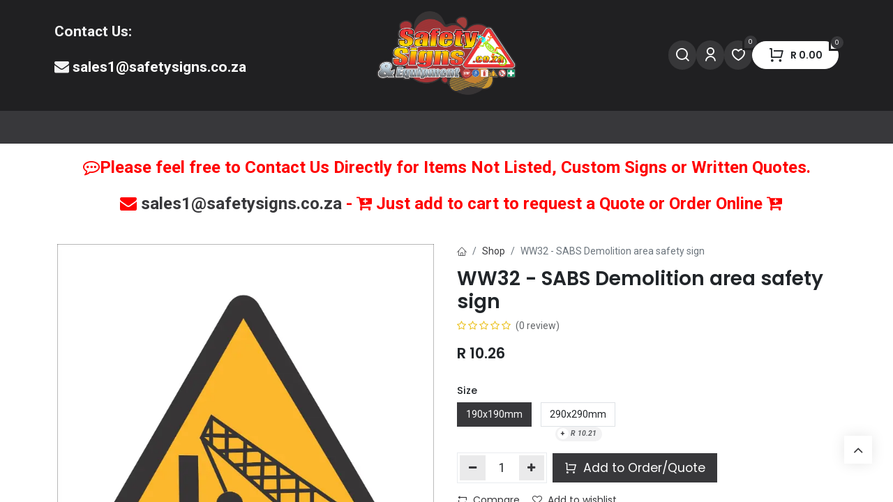

--- FILE ---
content_type: text/html; charset=utf-8
request_url: https://www.safetysigns.co.za/shop/ww32-sabs-demolition-area-safety-sign-1202
body_size: 13443
content:

        

    
        
<!DOCTYPE html>
<html lang="en-GB" data-website-id="1" data-main-object="product.template(1202,)" data-add2cart-redirect="2">
    <head>
        <meta charset="utf-8"/>
        <meta http-equiv="X-UA-Compatible" content="IE=edge"/>
        <meta name="viewport" content="width=device-width, initial-scale=1"/>
        <meta name="generator" content="Odoo"/>
            
        <meta property="og:type" content="website"/>
        <meta property="og:title" content="WW32 - SABS Demolition area safety sign"/>
        <meta property="og:site_name" content="Safety Signs &amp; Equipment"/>
        <meta property="og:url" content="https://www.safetysigns.co.za/shop/ww32-sabs-demolition-area-safety-sign-1202"/>
        <meta property="og:image" content="https://www.safetysigns.co.za/web/image/product.template/1202/image_1024?unique=fa123f3"/>
        <meta property="og:description"/>
            
        <meta name="twitter:card" content="summary_large_image"/>
        <meta name="twitter:title" content="WW32 - SABS Demolition area safety sign"/>
        <meta name="twitter:image" content="https://www.safetysigns.co.za/web/image/product.template/1202/image_1024?unique=fa123f3"/>
        <meta name="twitter:description"/>
        
        <link rel="canonical" href="https://www.safetysigns.co.za/shop/ww32-sabs-demolition-area-safety-sign-1202"/>
        
        <link rel="preconnect" href="https://fonts.gstatic.com/" crossorigin=""/>
        <title>WW32 - SABS Demolition area safety sign | Safety Signs &amp; Equipment</title>
        <link type="image/x-icon" rel="shortcut icon" href="//sse-20517.kxcdn.com/web/image/website/1/favicon?unique=4a16dd0"/>
        <link rel="preload" href="//sse-20517.kxcdn.com/web/static/src/libs/fontawesome/fonts/fontawesome-webfont.woff2?v=4.7.0" as="font" crossorigin=""/>
            <link rel="preload" href="//sse-20517.kxcdn.com/theme_prime/static/lib/Droggol-Pack-v1.0/fonts/Droggol-Pack.ttf?4iwoe7" as="font" crossorigin=""/>
            <link rel="stylesheet" type="text/css" href="//sse-20517.kxcdn.com/theme_prime/static/lib/Droggol-Pack-v1.0/droggol-pack-3.css"/>
        <link type="text/css" rel="stylesheet" href="//sse-20517.kxcdn.com/web/assets/1/bdfd2d1/web.assets_frontend.min.css"/>
        <script id="web.layout.odooscript" type="text/javascript">
            var odoo = {
                csrf_token: "ab19d8c6142410d02fb7d05cdf8eb67d5dd1bb54o1801156934",
                debug: "",
            };
        </script>
            <script type="text/javascript">
                odoo.dr_theme_config = {"json_sidebar_config": {"category_sidebar_style": "2", "category_sidebar_show_count": true, "menu_sidebar_show_category": true, "cart_sidebar_free_delivery_progress": false}, "json_shop_layout": {"layout": "prime", "show_view_switcher": true, "default_view_mode": "grid", "load_more_products": "scroll"}, "json_shop_product_item": {"style": "2", "image_size": "default", "image_fill": "contain", "show_add_to_cart": false, "show_wishlist": false, "show_compare": false, "show_quick_view": false, "show_similar_products": false, "show_product_preview_swatches": false, "show_rating": false, "show_stock_label": false}, "json_shop_category_pills": {"active": true, "style": "1", "show_child_categories": true, "hide_in_desktop": true}, "json_shop_filters": {"lazy_method": true, "filter_style": "3", "filter_position": "left", "show_in_sidebar": true, "collapsible_category": true, "collapsible_attribute": false, "show_category_count": true, "show_attribute_count": false, "hide_extra_attrib_value": false, "show_rating_filter": false, "show_availability_filter": true, "show_tags_filter": true}, "json_zoom": {"zoom_enabled": false, "zoom_factor": 2}, "bool_enable_ajax_load": false, "json_bottom_bar": {"show_bottom_bar": true, "show_bottom_bar_on_scroll": true, "filters": true, "actions": ["tp_home", "tp_search", "tp_category", "tp_cart"]}, "bool_sticky_add_to_cart": false, "json_general_language_pricelist_selector": {"hide_country_flag": true}, "json_b2b_shop_config": {"dr_enable_b2b": false, "dr_only_assigned_pricelist": true}, "json_mobile": {}, "json_product_search": {"advance_search": true, "search_category": true, "search_attribute": true, "search_suggestion": true, "search_limit": 10, "search_max_product": 5, "search_fuzzy": true, "search_fill_products": true, "search_report": true, "delete_search_report": 90}, "json_brands_page": {"disable_brands_grouping": false}, "cart_flow": "notification", "theme_installed": true, "pwa_active": false, "pwa_name": false, "bool_show_bulk_price": false, "bool_product_offers": false, "bool_show_products_nav": false, "is_public_user": true, "has_sign_up": false};
            </script>
        <script type="text/javascript">
            odoo.__session_info__ = {"is_admin": false, "is_system": false, "is_public": true, "is_website_user": true, "user_id": false, "is_frontend": true, "profile_session": null, "profile_collectors": null, "profile_params": null, "show_effect": true, "currencies": {"38": {"symbol": "R", "position": "before", "digits": [69, 2]}}, "bundle_params": {"lang": "en_GB", "website_id": 1}, "websocket_worker_version": "17.0-3", "translationURL": "/website/translations", "cache_hashes": {"translations": "699c695e931b9322a6d5a5c6902aa7e022413e7c"}, "geoip_country_code": "US", "geoip_phone_code": 1, "lang_url_code": "en_GB"};
            if (!/(^|;\s)tz=/.test(document.cookie)) {
                const userTZ = Intl.DateTimeFormat().resolvedOptions().timeZone;
                document.cookie = `tz=${userTZ}; path=/`;
            }
        </script>
        <script type="text/javascript" defer="defer" src="//sse-20517.kxcdn.com/web/assets/1/b494ca7/web.assets_frontend_minimal.min.js" onerror="__odooAssetError=1"></script>
        <script type="text/javascript" defer="defer" data-src="//sse-20517.kxcdn.com/web/assets/1/89aefe6/web.assets_frontend_lazy.min.js" onerror="__odooAssetError=1"></script>
        
        <meta name="google-site-verification" content="2uw1JqLkRH_wm5lv3PQUJOMgpgXxnQZmpnAn9YJzsUc" />
    </head>
    <body>



        <div id="wrapwrap" class="   ">
            
            <div class="offcanvas offcanvas-end tp-account-info-sidebar tp-offcanvas-sidebar bg-200" tabindex="-1" aria-hidden="true">
                <div class="d-flex justify-content-between align-items-center bg-white border-bottom p-3">
                    <div class="d-flex align-items-center">
                        <i class="dri dri-user tp-bg-soft-primary text-primary rounded-circle me-3 tp-header-icon"></i>
                        <h5 class="mb-0">Guest</h5>
                    </div>
                    <button type="button" class="btn-close" data-bs-dismiss="offcanvas" title="Close" aria-label="Close"></button>
                </div>
                <div class="tp-scrollable-y flex-grow-1">
                    <ul class="list-group p-2 mt-2 tp-hook-public-user">
                        <a href="/web/login" class="list-group-item list-group-item-action d-flex align-items-center">
                            <div class="d-flex align-items-center">
                                <svg xmlns="http://www.w3.org/2000/svg" width="1em" height="1em" fill="currentColor" class="bi bi-box-arrow-in-right" viewBox="0 0 16 16">
                                    <path fill-rule="evenodd" d="M6 3.5a.5.5 0 0 1 .5-.5h8a.5.5 0 0 1 .5.5v9a.5.5 0 0 1-.5.5h-8a.5.5 0 0 1-.5-.5v-2a.5.5 0 0 0-1 0v2A1.5 1.5 0 0 0 6.5 14h8a1.5 1.5 0 0 0 1.5-1.5v-9A1.5 1.5 0 0 0 14.5 2h-8A1.5 1.5 0 0 0 5 3.5v2a.5.5 0 0 0 1 0v-2z"></path>
                                    <path fill-rule="evenodd" d="M11.854 8.354a.5.5 0 0 0 0-.708l-3-3a.5.5 0 1 0-.708.708L10.293 7.5H1.5a.5.5 0 0 0 0 1h8.793l-2.147 2.146a.5.5 0 0 0 .708.708l3-3z"></path>
                                </svg>
                                <h6 class="mb-0 ms-3">Login</h6>
                            </div>
                        </a>
                        <a href="/web/signup" class="list-group-item list-group-item-action d-flex align-items-center">
                            <div class="d-flex align-items-center">
                                <svg xmlns="http://www.w3.org/2000/svg" width="1em" height="1em" fill="currentColor" class="bi bi-person-plus" viewBox="0 0 16 16">
                                    <path d="M6 8a3 3 0 1 0 0-6 3 3 0 0 0 0 6zm2-3a2 2 0 1 1-4 0 2 2 0 0 1 4 0zm4 8c0 1-1 1-1 1H1s-1 0-1-1 1-4 6-4 6 3 6 4zm-1-.004c-.001-.246-.154-.986-.832-1.664C9.516 10.68 8.289 10 6 10c-2.29 0-3.516.68-4.168 1.332-.678.678-.83 1.418-.832 1.664h10z"></path>
                                    <path fill-rule="evenodd" d="M13.5 5a.5.5 0 0 1 .5.5V7h1.5a.5.5 0 0 1 0 1H14v1.5a.5.5 0 0 1-1 0V8h-1.5a.5.5 0 0 1 0-1H13V5.5a.5.5 0 0 1 .5-.5z"></path>
                                </svg>
                                <h6 class="mb-0 ms-3">Register</h6>
                            </div>
                        </a>
                    </ul>
                    <ul class="list-group p-2 mt-2 tp-hook-generic">
                        <a href="/shop/cart" class="list-group-item list-group-item-action d-flex align-items-center">
                            <div class="d-flex align-items-center">
                                <i class="dri dri-cart"></i>
                                <div class="d-flex align-items-center">
                                    <h6 class="mb-0 ms-3">My Cart</h6> <span class="ms-2">(<span class="my_cart_quantity" data-order-id="">0</span>)</span>
                                </div>
                            </div>
                        </a>
                        <a href="/shop/wishlist" class="list-group-item list-group-item-action d-flex align-items-center">
                            <div class="d-flex align-items-center">
                                <i class="dri dri-wishlist"></i>
                                <div class="d-flex align-items-center">
                                    <h6 class="mb-0 ms-3">My Wishlist</h6> <span class="ms-2">(<span class="tp-wishlist-counter">0</span>)</span>
                                </div>
                            </div>
                        </a>
                    </ul>
                </div>
            </div>
        <div class="tp-bottombar-component o_not_editable w-100 tp-bottombar-component-style-1 p-0   tp-bottombar-not-visible">
            <div class="d-flex justify-content-center align-items-center border-bottom tp-bottom-bar-add-to-cart">
                <a class="mx-3" href="#">
                    <img class="o_image_40_cover tp-rounded-border border product-img" src="//sse-20517.kxcdn.com/web/image/product.template/1202/image_128" alt="WW32 - SABS Demolition area safety sign" loading="lazy"/>
                </a>
                <span class="mx-3">
                    <p class="mb-0 small fw-bold">Price:</p>
                    <p class="mb-0 small text-primary"><span class="product-price" data-oe-type="monetary" data-oe-expression="combination_info[&#39;price&#39;]">R <span class="oe_currency_value">10.26</span></span></p>
                </span>
                <button class="product-add-to-cart btn btn-primary-soft m-2 tp-rounded-border btn-block">
                    <i class="dri dri-cart"></i> Add to Cart
                </button>
            </div>

            <ul class="list-inline my-2 px-5 d-flex tp-bottombar-main-element justify-content-between">
                    
        <li class="list-inline-item o_not_editable position-relative tp-bottom-action-btn text-center  ">
            <a aria-label="Home" class=" " href="/">
                <i class="tp-action-btn-icon fa fa-home"></i>
            </a>
            <div class="tp-action-btn-label">Home</div>
        </li>
                    
        <li class="list-inline-item o_not_editable position-relative tp-bottom-action-btn text-center tp-search-sidebar-action ">
            <a aria-label="Search" class=" " href="#">
                <i class="tp-action-btn-icon dri dri-search"></i>
            </a>
            <div class="tp-action-btn-label">Search</div>
        </li>
                    
        <li class="list-inline-item o_not_editable position-relative tp-bottom-action-btn text-center tp-category-action ">
            <a aria-label="Category" class=" " href="#">
                <i class="tp-action-btn-icon dri dri-category"></i>
            </a>
            <div class="tp-action-btn-label">Category</div>
        </li>
                    
        <li class="list-inline-item o_not_editable position-relative tp-bottom-action-btn text-center  ">
            <a aria-label="Cart" class=" o_wsale_my_cart tp-cart-sidebar-action tp-force-d-block" href="/shop/cart">
                <i class="tp-action-btn-icon dri dri-cart"></i>
                <sup class="my_cart_quantity badge text-bg-primary mb-0 fw-bold" data-order-id="">0</sup>
            </a>
            <div class="tp-action-btn-label">Cart</div>
        </li>
                <li class="list-inline-item o_not_editable tp-bottom-action-btn">
                    <a href="#" class="tp-account-info-sidebar-action tp-action-btn-icon" aria-label="Account Info">
                        <i class="dri dri-user"></i>
                    </a>
                    <div class="tp-action-btn-label">Account</div>
                </li>
            </ul>
        </div>
                <header id="top" data-anchor="true" data-name="Header" data-extra-items-toggle-aria-label="Extra items button" class="   o_header_fixed tp-custom-header" style=" ">
                    
                <div class="tp-header-box o_header_hide_on_scroll d-none d-lg-block o_colored_level o_cc">
                <div class="container">
                    <div class="row justify-content-center justify-content-lg-between align-items-center">
                        <div class="col-4 py-3">
                            <section class="s_text_block o_colored_level pt0" data-snippet="s_text_block" data-name="Text" style="background-image: none;">
                                <div class="d-flex align-items-center gap-3">
                                    <div class="flex-shrink-0"><span class="display-1-fs"></span></div>
                                    <div class="flex-grow-1">
                                        <p><strong><span class="h4-fs">Contact Us:</span></strong></p><p><span style="font-style: normal; background-color: inherit; font-size: 24px;" class="text-o-color-3"><strong><span class="h4-fs"><span class="fa fa-envelope"></span>&nbsp;<a href="mailto:sales1@safetysigns.co.za">sales1@safetysigns.co.za</a></span></strong></span><br/></p></div>
                                </div>
                            </section>
                        </div>
                        <div class="col-4 text-center py-3">
                            
    <a data-name="Navbar Logo" href="/" class="navbar-brand logo d-inline-block mx-auto">
            
            <span role="img" aria-label="Logo of Safety Signs &amp; Equipment" title="Safety Signs &amp; Equipment"><img src="//sse-20517.kxcdn.com/web/image/website/1/logo/Safety%20Signs%20%26%20Equipment?unique=4a16dd0" class="img img-fluid" width="95" height="40" alt="Safety Signs &amp; Equipment" loading="lazy"/></span>
        </a>
    
                        </div>
                        <div class="col-4 py-3">
        <ul class="list-inline mb-0 d-flex align-items-center tp-account-info gap-4 justify-content-end">
            <li class="list-inline-item mx-0 o_not_editable ">
                <a href="#" aria-label="Search" class="tp-search-sidebar-action tp-light-bg btn rounded-circle p-2 shadow-none" data-search="">
                    <div class="d-flex flex-column align-items-center justify-content-center">
                        <div class="d-flex align-items-center">
                            <div class="position-relative">
                                <i class="dri dri-search"></i>
                            </div>
                        </div>
                    </div>
                </a>
            </li>

                <li class="list-inline-item mx-0 o_not_editable ">
                    <a href="#" aria-label="Account Info" class="tp-account-info-sidebar-action tp-light-bg btn rounded-circle p-2 shadow-none">
                        <div class="d-flex flex-column align-items-center justify-content-center">
                            <div class="d-flex align-items-center">
                                <div class="position-relative">
                                    <i class="dri dri-user"></i>
                                </div>
                            </div>
                        </div>
                    </a>
                </li>

                
                    <li class="list-inline-item mx-0 o_not_editable o_wsale_my_wish   ">
                        <a href="/shop/wishlist" class="ddd tp-light-bg btn rounded-circle p-2 shadow-none position-relative">
                            <div class="d-flex flex-column align-items-center justify-content-center">
                                <div class="d-flex align-items-center">
                                    <div class="">
                                        <i class="dri dri-wishlist"></i>
                                        <sup class="my_wish_quantity o_animate_blink text-bg-primary position-absolute sup-btn">0</sup>
                                    </div>
                                </div>
                            </div>
                        </a>
                    </li>
                

                
                    <li class="list-inline-item mx-0 o_not_editable o_wsale_my_cart tp-cart-sidebar-action  ">
                        <a href="/shop/cart" class="btn btn-primary rounded-circle shadow-none position-relative shadow-none">
                            <div class="d-flex flex-column align-items-center justify-content-center">
                                <div class="d-flex align-items-center">
                                    <div class="">
                                        <i class="dri dri-cart"></i>
                                        <sup class="my_cart_quantity text-bg-primary position-absolute sup-btn" data-order-id="">0</sup>
                                    </div>
                                    <div class="total-block">
                                        <strong class="dr-update-cart-total small"><span data-oe-type="monetary" data-oe-expression="website.sale_get_order().amount_total">R <span class="oe_currency_value">0.00</span></span></strong>
                                    </div>
                                </div>
                            </div>
                        </a>
                    </li>
                
        </ul>
                        </div>
                    </div>
                </div>
            </div>
    <nav data-name="Navbar" aria-label="Main" class="navbar navbar-expand-lg navbar-light o_colored_level o_cc d-none d-lg-block shadow-sm ">
        
                <div id="top_menu_container" class="container justify-content-between">
                    <div id="o_main_nav" class="container d-flex align-items-center">
                        
    <ul id="top_menu" role="menu" class="nav navbar-nav top_menu o_menu_loading flex-grow-1 ">
        
    <li role="presentation" class="nav-item   dropdown position-static">
        <a data-bs-toggle="dropdown" href="#" role="menuitem" class="nav-link dropdown-toggle o_mega_menu_toggle  " data-bs-display="static" style="">
            <span>
                <span>⚠️Safety Signs</span>
            </span>
        </a>
        <div data-name="Mega Menu" class="dropdown-menu o_mega_menu o_no_parent_editor">
        

























































































































































































































































































































































































































































































































































































































<section class="tp-droggol-builder-snippet s_category_snippet_wrapper o_colored_level o_cc o_cc1 pt0 pb16" data-tp-snippet-id="s_category_snippet" data-selection-info='{"selectionType":"manual","recordsIDs":[1,125,22,63,176,126,74]}' data-ui-config-info='{"style":"s_tp_category_style_5","activeActions":[]}' style="background-image: none;"><div class="container s_category_snippet dr_not_editable"></div></section></div>
        
    </li>
    <li role="presentation" class="nav-item   dropdown position-static">
        <a data-bs-toggle="dropdown" href="#" role="menuitem" class="nav-link dropdown-toggle o_mega_menu_toggle  " data-bs-display="static" style="">
            <span>
                <span>🧯️ Safety Equipment</span>
            </span>
        </a>
        <div data-name="Mega Menu" class="dropdown-menu o_mega_menu o_no_parent_editor">
        



























































































































































































































































































































































































































































































































































































































<section class="tp-droggol-builder-snippet s_category_snippet_wrapper o_cc o_cc1 pt0 pb16" data-tp-snippet-id="s_category_snippet" data-selection-info='{"selectionType":"manual","recordsIDs":[4,5,6,8,9,10,11,86,123,126]}' data-ui-config-info='{"style":"s_tp_category_style_5","activeActions":[]}'><div class="container s_category_snippet dr_not_editable"></div></section></div>
        
    </li>
    <li role="presentation" class="nav-item  ">
        <a role="menuitem" href="https://www.safetysigns.co.za/shop/category/popular-signs-129" class="nav-link " style="">
            <span>
                <span>🌟 Popular Signs</span>
            </span>
        </a>
    </li>
    <li role="presentation" class="nav-item  ">
        <a role="menuitem" href="https://www.safetysigns.co.za/shop/category/popular-products-130" class="nav-link " style="">
            <span>
                <span>🌟 Popular Products</span>
            </span>
        </a>
    </li>
    <li role="presentation" class="nav-item  ">
        <a role="menuitem" href="/blog" class="nav-link " style="">
            <span>
                <span>Blog</span>
            </span>
        </a>
    </li>
                        
    </ul>
                        <div class="oe_structure oe_structure_solo flex-shrink-0">
                            
                        </div>
                    </div>
                </div>
            
    </nav>
    <nav data-name="Navbar" aria-label="Mobile" class="navbar  navbar-light o_colored_level o_cc o_header_mobile d-block d-lg-none shadow-sm ">
        
            <div id="o_main_nav" class="container flex-wrap">
                
                <ul class="o_header_mobile_buttons_wrap navbar-nav flex-row align-items-center gap-2 mb-0">
                    <li>
                        <button class="tp-menu-sidebar-action btn btn-link p-0 o_not_editable shadow-none" type="button" data-bs-toggle="offcanvas" data-bs-target="#top_menu_collapse_mobile" aria-controls="top_menu_collapse_mobile" aria-expanded="false" aria-label="Toggle navigation">
                            <svg xmlns="http://www.w3.org/2000/svg" width="1em" height="1em" fill="currentColor" class="bi bi-list" viewBox="0 0 16 16">
                                <path fill-rule="evenodd" d="M2.5 12a.5.5 0 0 1 .5-.5h10a.5.5 0 0 1 0 1H3a.5.5 0 0 1-.5-.5zm0-4a.5.5 0 0 1 .5-.5h10a.5.5 0 0 1 0 1H3a.5.5 0 0 1-.5-.5zm0-4a.5.5 0 0 1 .5-.5h10a.5.5 0 0 1 0 1H3a.5.5 0 0 1-.5-.5z"></path>
                            </svg>
                        </button>
                    </li>
                </ul>
                
    <a data-name="Navbar Logo" href="/" class="navbar-brand logo me-0">
            
            <span role="img" aria-label="Logo of Safety Signs &amp; Equipment" title="Safety Signs &amp; Equipment"><img src="//sse-20517.kxcdn.com/web/image/website/1/logo/Safety%20Signs%20%26%20Equipment?unique=4a16dd0" class="img img-fluid" width="95" height="40" alt="Safety Signs &amp; Equipment" loading="lazy"/></span>
        </a>
    
                
        <ul class="list-inline mb-0 d-flex align-items-center tp-account-info ">



                
                    <li class="list-inline-item mx-0 o_not_editable o_wsale_my_cart tp-cart-sidebar-action  ">
                        <a href="/shop/cart" class="">
                            <div class="d-flex flex-column align-items-center justify-content-center">
                                <div class="d-flex align-items-center">
                                    <div class="position-relative">
                                        <i class="dri dri-cart"></i>
                                        <sup class="my_cart_quantity text-bg-primary position-absolute " data-order-id="">0</sup>
                                    </div>
                                </div>
                            </div>
                        </a>
                    </li>
                
        </ul>
            </div>
        
    </nav>
        <div id="top_menu_collapse_mobile" class="offcanvas offcanvas-start tp-menu-sidebar tp-offcanvas-sidebar">
            <div class="offcanvas-body p-0">
                <div class="p-3 tp-user-info-container">
                    <div class="d-flex justify-content-between">
                        <div class="border border-white p-1">
                            <span class="tp-user-logo text-bg-primary fw-bold rounded d-inline-block text-center">
                                <i class="dri dri-user"></i>
                            </span>
                        </div>
                        <div class="flex-shrink-1">
                            <button type="button" class="btn-close text-white" data-bs-dismiss="offcanvas" title="Close" aria-label="Close"></button>
                        </div>
                    </div>
                    <div class="mt-3 d-flex align-items-center justify-content-between">
                        <h6 class="mb-0 text-white">
                                    <a href="/web/login" class="link-light">
                                        Login <span class="mx-1">•</span> Register
                                    </a>
                        </h6>
                    </div>
                </div>
                <ul class="nav navbar-nav py-2 border-bottom tp-hook-special-menu">
                    <li class="nav-item">
                        <a role="menuitem" href="/" class="nav-link tp-category-action" data-position="start">
                            <div class="d-flex align-items-center fw-bold">
                                <svg xmlns="http://www.w3.org/2000/svg" width="1em" height="1em" fill="currentColor" class="bi bi-grid" viewBox="0 0 16 16">
                                    <path d="M1 2.5A1.5 1.5 0 0 1 2.5 1h3A1.5 1.5 0 0 1 7 2.5v3A1.5 1.5 0 0 1 5.5 7h-3A1.5 1.5 0 0 1 1 5.5v-3zM2.5 2a.5.5 0 0 0-.5.5v3a.5.5 0 0 0 .5.5h3a.5.5 0 0 0 .5-.5v-3a.5.5 0 0 0-.5-.5h-3zm6.5.5A1.5 1.5 0 0 1 10.5 1h3A1.5 1.5 0 0 1 15 2.5v3A1.5 1.5 0 0 1 13.5 7h-3A1.5 1.5 0 0 1 9 5.5v-3zm1.5-.5a.5.5 0 0 0-.5.5v3a.5.5 0 0 0 .5.5h3a.5.5 0 0 0 .5-.5v-3a.5.5 0 0 0-.5-.5h-3zM1 10.5A1.5 1.5 0 0 1 2.5 9h3A1.5 1.5 0 0 1 7 10.5v3A1.5 1.5 0 0 1 5.5 15h-3A1.5 1.5 0 0 1 1 13.5v-3zm1.5-.5a.5.5 0 0 0-.5.5v3a.5.5 0 0 0 .5.5h3a.5.5 0 0 0 .5-.5v-3a.5.5 0 0 0-.5-.5h-3zm6.5.5A1.5 1.5 0 0 1 10.5 9h3a1.5 1.5 0 0 1 1.5 1.5v3a1.5 1.5 0 0 1-1.5 1.5h-3A1.5 1.5 0 0 1 9 13.5v-3zm1.5-.5a.5.5 0 0 0-.5.5v3a.5.5 0 0 0 .5.5h3a.5.5 0 0 0 .5-.5v-3a.5.5 0 0 0-.5-.5h-3z"></path>
                                </svg>
                                <span class="ms-2">Shop By Categories</span>
                            </div>
                        </a>
                    </li>
                </ul>
                
    <ul id="top_menu" role="menu" class="nav navbar-nav top_menu  ">
        
    <li role="presentation" class="nav-item   dropdown position-static">
        <a data-bs-toggle="dropdown" href="#" role="menuitem" class="nav-link dropdown-toggle o_mega_menu_toggle  d-flex justify-content-between align-items-center" data-bs-display="static" style="">
            <span>
                <span>⚠️Safety Signs</span>
            </span>
        </a>
        <div data-name="Mega Menu" class="dropdown-menu o_mega_menu o_no_parent_editor">
        

























































































































































































































































































































































































































































































































































































































<section class="tp-droggol-builder-snippet s_category_snippet_wrapper o_colored_level o_cc o_cc1 pt0 pb16" data-tp-snippet-id="s_category_snippet" data-selection-info='{"selectionType":"manual","recordsIDs":[1,125,22,63,176,126,74]}' data-ui-config-info='{"style":"s_tp_category_style_5","activeActions":[]}' style="background-image: none;"><div class="container s_category_snippet dr_not_editable"></div></section></div>
        
    </li>
    <li role="presentation" class="nav-item   dropdown position-static">
        <a data-bs-toggle="dropdown" href="#" role="menuitem" class="nav-link dropdown-toggle o_mega_menu_toggle  d-flex justify-content-between align-items-center" data-bs-display="static" style="">
            <span>
                <span>🧯️ Safety Equipment</span>
            </span>
        </a>
        <div data-name="Mega Menu" class="dropdown-menu o_mega_menu o_no_parent_editor">
        



























































































































































































































































































































































































































































































































































































































<section class="tp-droggol-builder-snippet s_category_snippet_wrapper o_cc o_cc1 pt0 pb16" data-tp-snippet-id="s_category_snippet" data-selection-info='{"selectionType":"manual","recordsIDs":[4,5,6,8,9,10,11,86,123,126]}' data-ui-config-info='{"style":"s_tp_category_style_5","activeActions":[]}'><div class="container s_category_snippet dr_not_editable"></div></section></div>
        
    </li>
    <li role="presentation" class="nav-item  ">
        <a role="menuitem" href="https://www.safetysigns.co.za/shop/category/popular-signs-129" class="nav-link " style="">
            <span>
                <span>🌟 Popular Signs</span>
            </span>
        </a>
    </li>
    <li role="presentation" class="nav-item  ">
        <a role="menuitem" href="https://www.safetysigns.co.za/shop/category/popular-products-130" class="nav-link " style="">
            <span>
                <span>🌟 Popular Products</span>
            </span>
        </a>
    </li>
    <li role="presentation" class="nav-item  ">
        <a role="menuitem" href="/blog" class="nav-link " style="">
            <span>
                <span>Blog</span>
            </span>
        </a>
    </li>
                
    </ul>
                <ul class="nav navbar-nav py-2 border-top tp-hook-extra-menu">
                    <li class="nav-item">
                        <a href="/shop/cart" class="nav-link">
                            <div class="d-flex align-items-center">
                                <i class="dri dri-cart"></i>
                                <div class="d-flex align-items-center">
                                    <h6 class="mb-0 ms-2">My Cart</h6> <span class="ms-2">(<span class="my_cart_quantity" data-order-id="">0</span>)</span>
                                </div>
                            </div>
                        </a>
                    </li>
                    <li class="nav-item">
                        <a href="/shop/wishlist" class="nav-link">
                            <div class="d-flex align-items-center">
                                <i class="dri dri-wishlist"></i>
                                <div class="d-flex align-items-center">
                                    <h6 class="mb-0 ms-2">My Wishlist</h6> <span class="ms-2">(<span class="tp-wishlist-counter">0</span>)</span>
                                </div>
                            </div>
                        </a>
                    </li>
                </ul>
            </div>
        

        
        </div>
        
        </header>
                <main>
                    
            <div itemscope="itemscope" itemtype="http://schema.org/Product" id="wrap" class="js_sale o_wsale_product_page">
                <div class="oe_structure oe_empty oe_structure_not_nearest" id="oe_structure_website_sale_product_1" data-editor-message="DROP BUILDING BLOCKS HERE TO MAKE THEM AVAILABLE ACROSS ALL PRODUCTS"><section class="s_text_block o_colored_level pb0 pt16 s_custom_snippet" data-snippet="s_text_block" style="background-image: none;" data-name="Custom Text (2)">
        <div class="s_allow_columns container">
            <p style="text-align: center;">
<span style="color: rgb(255, 0, 0); font-style: normal; background-color: inherit; font-size: 24px;"><strong><span class="fa fa-commenting-o" data-bs-original-title="" title="" aria-describedby="tooltip750428"></span>Please feel free to Contact Us Directly for Items Not Listed, Custom Signs or Written Quotes.</strong></span></p><p style="text-align: center;"><span style="color: rgb(255, 0, 0); font-style: normal; background-color: inherit; font-size: 24px;"><strong>&nbsp;&nbsp;<span class="fa fa-envelope"></span>&nbsp;<a href="mailto:sales1@safetysigns.co.za">sales1@safetysigns.co.za</a> - <span class="fa fa-cart-plus"></span>&nbsp;Just add to cart to request a Quote or&nbsp;Order Online&nbsp;<span class="fa fa-cart-plus" data-bs-original-title="" title="" aria-describedby="tooltip931266"></span></strong></span></p></div>
    </section></div>
  <section id="product_detail" class="container oe_website_sale " data-view-track="1" data-product-tracking-info="{&#34;item_id&#34;: 3375, &#34;item_name&#34;: &#34;[WW32-19] WW32 - SABS Demolition area safety sign (190x190mm)&#34;, &#34;item_category&#34;: &#34;SABS Hazard Safety Signs&#34;, &#34;currency&#34;: &#34;ZAR&#34;, &#34;price&#34;: 10.26}">
                    <div class="row" id="product_detail_main" data-name="Product Page" data-image_width="50_pc" data-image_layout="carousel">
                        <div class="col-lg-6 o_wsale_product_images position-relative mt-4">
        <div id="o-carousel-product" class="carousel slide position-sticky mb-3 overflow-hidden" data-bs-ride="carousel" data-bs-interval="0" data-name="Product Carousel">
            <div class="o_carousel_product_outer carousel-outer position-relative flex-grow-1 overflow-hidden">
                <div class="carousel-inner h-100">
                        <div class="carousel-item h-100 text-center active">
        <div class="position-relative d-inline-flex overflow-hidden m-auto h-100">
            <span class="o_ribbon  z-index-1" style=""></span>
            <div class="d-flex align-items-start justify-content-center h-100 oe_unmovable"><img src="//sse-20517.kxcdn.com/web/image/product.product/3375/image_1024/%5BWW32-19%5D%20WW32%20-%20SABS%20Demolition%20area%20safety%20sign%20%28190x190mm%29?unique=fa123f3" class="img img-fluid oe_unmovable product_detail_img mh-100" alt="WW32 - SABS Demolition area safety sign" loading="lazy"/></div>
        </div>
                        </div>
                </div>
            </div>
        <div class="o_carousel_product_indicators pt-2 overflow-hidden">
        </div>
        </div>
                        </div>
                        <div id="product_details" class="col-lg-6 mt-4">
                            
            <div class="row g-0 justify-content-end tp-breadcrumb-wrapper flex-wrap align-items-center mb-1">
                
                <div class="col-auto mb-2 flex-grow-1 flex-shrink-1">
                    <ol class="breadcrumb p-0 m-0 bg-transparent">
                        <li class="breadcrumb-item"><a href="/" data-bs-original-title="" title=""><i class="dri dri-home-l">&nbsp; &nbsp; &nbsp;</i></a><br/></li>
                        <li class="breadcrumb-item">
                            <a href="/shop">Shop</a>
                        </li>
                        <li class="breadcrumb-item active">
                            <span>WW32 - SABS Demolition area safety sign</span>
                        </li>
                    </ol>
                </div>
                
            </div>
            
                            <h1 itemprop="name" class="h2">WW32 - SABS Demolition area safety sign</h1>
                            <span itemprop="url" style="display:none;">https://www.safetysigns.co.za/shop/ww32-sabs-demolition-area-safety-sign-1202</span>
                            <span itemprop="image" style="display:none;">https://www.safetysigns.co.za/web/image/product.template/1202/image_1920?unique=fa123f3</span>
                                <a href="#o_product_page_reviews" class="o_product_page_reviews_link text-decoration-none">
        <div class="o_website_rating_static">
                    <i class="fa fa-star-o" role="img"></i>
                    <i class="fa fa-star-o" role="img"></i>
                    <i class="fa fa-star-o" role="img"></i>
                    <i class="fa fa-star-o" role="img"></i>
                    <i class="fa fa-star-o" role="img"></i>
                <small class="text-muted ms-1">
                    (0 review)
                </small>
        </div>
                                </a>
                            
                            
                            <form action="/shop/cart/update" method="POST">
                                <input type="hidden" name="csrf_token" value="ab19d8c6142410d02fb7d05cdf8eb67d5dd1bb54o1801156934"/>
                                <div class="js_product js_main_product mb-3">
                                    <div>
            <div itemprop="offers" itemscope="itemscope" itemtype="http://schema.org/Offer" class="product_price mt16">
                <h4 class="oe_price_h4 css_editable_mode_hidden">
                    <span style="text-decoration: line-through; white-space: nowrap;" class="text-danger oe_default_price d-none" data-oe-type="monetary" data-oe-expression="combination_info[&#39;list_price&#39;]">R <span class="oe_currency_value">10.26</span></span>
                    <b class="oe_price" style="white-space: nowrap;" data-oe-type="monetary" data-oe-expression="combination_info[&#39;price&#39;]">R <span class="oe_currency_value">10.26</span></b>
                    <span itemprop="price" style="display:none;">10.26</span>
                    <span itemprop="priceCurrency" style="display:none;">ZAR</span>
                </h4>
                <h4 class="css_non_editable_mode_hidden decimal_precision" data-precision="2">
                    <span>R <span class="oe_currency_value">-﻿8.88</span></span>
                </h4>
            </div>
        <div id="product_unavailable" class="d-none">
            <h3 class="fst-italic">Not Available For Sale</h3>
        </div>
                                    </div>
            <hr/>
                                    
                                        <input type="hidden" class="product_id" name="product_id" value="3375"/>
                                        <input type="hidden" class="product_template_id" name="product_template_id" value="1202"/>
                                        <input type="hidden" class="product_category_id" name="product_category_id" value="21"/>
        <ul class="list-unstyled js_add_cart_variants mb-0 flex-column" data-attribute_exclusions="{&#34;exclusions&#34;: {&#34;716&#34;: [], &#34;717&#34;: []}, &#34;archived_combinations&#34;: [], &#34;parent_exclusions&#34;: {}, &#34;parent_combination&#34;: [], &#34;parent_product_name&#34;: null, &#34;mapped_attribute_names&#34;: {&#34;716&#34;: &#34;Size: 190x190mm&#34;, &#34;717&#34;: &#34;Size: 290x290mm&#34;}}">
                
                <li data-attribute_id="6" data-attribute_name="Size" data-attribute_display_type="radio_square" class="variant_attribute ">

                    
                    <div class="d-flex align-items-center mb-2">
                <h6 class="attribute_name mb-0 pb-0">Size</h6>
            </div>
                <ul data-attribute_id="6" class="list-inline dr-attribute-item o_wsale_product_attribute ">
                        <li class="list-inline-item me-1 js_attribute_value">
                            <label>
                                <div>
                                    <input type="radio" class="js_variant_change d-none always" checked="True" name="ptal-340" value="716" data-value_id="716" data-value_name="190x190mm" data-attribute_name="Size"/>
                                    <div class="radio_input_value d-flex flex-column align-items-center me-0">
                                        <div class="dr-value-item fw-normal square">190x190mm</div>
                                    </div>
                                </div>
                            </label>
                        </li>
                        <li class="list-inline-item me-1 js_attribute_value">
                            <label>
                                <div>
                                    <input type="radio" class="js_variant_change d-none always" name="ptal-340" value="717" data-value_id="717" data-value_name="290x290mm" data-attribute_name="Size"/>
                                    <div class="radio_input_value d-flex flex-column align-items-center me-0">
                                        <div class="dr-value-item fw-normal square">290x290mm</div>
        <span class="badge rounded-pill text-bg-light border">
            
            <span class="sign_badge_price_extra">+</span>
            <span class="variant_price_extra text-muted fst-italic" style="white-space: nowrap;" data-oe-type="monetary" data-oe-expression="abs(price_extra)">R <span class="oe_currency_value">10.21</span></span>
        </span>
                                    </div>
                                </div>
                            </label>
                        </li>
                </ul>
                </li>
        </ul>
                                    
                                    <p class="css_not_available_msg alert alert-warning">This combination does not exist.</p>
                                    <div id="o_wsale_cta_wrapper" class="d-flex flex-wrap align-items-center mt-3">
                                        
        <div contenteditable="false" class="css_quantity input-group d-inline-flex me-2 mb-2 align-middle input-group-lg">
            
                <a class="btn btn-link js_add_cart_json" aria-label="Remove one" title="Remove one" href="#">
                    <i class="fa fa-minus"></i>
                </a>
            <input type="text" class="form-control quantity text-center" data-min="1" name="add_qty" value="1"/>
            
                <a class="btn btn-link float_left js_add_cart_json" aria-label="Add one" title="Add one" href="#">
                    <i class="fa fa-plus"></i>
                </a>
            </div>
                                        <div id="add_to_cart_wrap" class="d-inline-flex align-items-center mb-2 me-auto">
                <a role="button" id="add_to_cart" data-animation-selector=".product_detail_img" class="btn btn-primary btn-lg js_check_product a-submit flex-grow-1" href="#">
                <i class="dri dri-cart me-1"></i> Add to Order/Quote</a>
        </div>
                                        <div id="product_option_block" class="d-flex flex-wrap w-100">
                <button type="button" role="button" class="d-none d-md-block btn btn-link px-0 me-3 o_add_compare_dyn" aria-label="Compare" data-action="o_comparelist" data-product-product-id="3375"><span class="dri dri-compare me-2"></span>Compare</button>
            
                <button type="button" role="button" class="btn btn-link px-0 pe-3 o_add_wishlist_dyn" data-action="o_wishlist" title="Add to wishlist" data-product-template-id="1202" data-product-product-id="3375"><i class="fa fa-heart-o me-2" role="img" aria-label="Add to wishlist"></i>Add to wishlist</button>
            </div>
                                    </div>
            <div class="availability_messages o_not_editable"></div>
                                    <div id="contact_us_wrapper" class="d-none oe_structure oe_structure_solo ">
                                        <section class="s_text_block" data-snippet="s_text_block" data-name="Text">
                                            <div class="container">
                                                <a class="btn btn-primary btn_cta" href="/contact-us">Contact Us
                                                </a>
                                            </div>
                                        </section>
                                    </div>
        <div class="o_product_tags o_field_tags d-flex flex-wrap align-items-center gap-2">
        </div>
                                </div>
                            </form>
                            <div id="product_attributes_simple">
                                <table class="table table-sm text-muted d-none">
                                </table>
                            </div>
            
            <div class="tp-product-info-hook"></div>
            <hr/>
            
            
            
        <div class="tp_extra_fields o_not_editable">
            
            
        </div>
            
                            <div id="o_product_terms_and_share" class="d-flex justify-content-between flex-column flex-md-row align-items-md-end mb-3">
            <p><br/></p>
            </div>
          <input id="wsale_user_email" type="hidden" value=""/>
            </div>
                    </div>
                </section>
            <div class="container-fluid px-0 my-4 tp-hook-product-tabs">
                <div class="row g-0">
                    <div class="col-12">
        <div class="tp-product-details-tab">
            <ul class="nav nav-tabs justify-content-center" role="tablist">
                <li class="nav-item o_not_editable">
                    <a class="nav-link" data-bs-toggle="tab" href="#tp-product-rating-tab" role="tab" aria-selected="false">
                        <span class="fa fa-comments-o me-1"></span> Reviews &amp; Rating
                    </a>
                </li>
                
                
            </ul>
            <div class="tab-content">
                
                
                
                
                <div class="tab-pane fade" id="tp-product-rating-tab" role="tabpanel">
                    <div class="o_shop_discussion_rating container">
                        <section class="container">
                            <div class="row m-0 mt-2">
                                <div class="col-lg-8 offset-lg-2">
        <div id="discussion" data-anchor="true" class="d-print-none o_portal_chatter o_not_editable p-0" data-res_model="product.template" data-res_id="1202" data-pager_step="10" data-allow_composer="1" data-two_columns="false" data-display_rating="True">
        </div>
                                </div>
                            </div>
                        </section>
                    </div>
                </div>
                
                
            </div>
        </div>
                    </div>
                </div>
            </div>
            <div class="container tp-hook-accessory-products">
                <div class="row">
                </div>
            </div>
                <div class="oe_structure oe_empty oe_structure_not_nearest mt16" id="oe_structure_website_sale_product_2" data-editor-message="DROP BUILDING BLOCKS HERE TO MAKE THEM AVAILABLE ACROSS ALL PRODUCTS"></div>
  </div>
        
        <div id="o_shared_blocks" class="oe_unremovable"></div>
                </main>
                <footer id="bottom" data-anchor="true" data-name="Footer" class="o_footer o_colored_level o_cc  o_footer_slideout">
                    <div id="footer" class="oe_structure oe_structure_solo">
                <section class="s_text_block" data-snippet="s_text_block" data-name="Text" style="background-image: none;">
                    <div class="py-4 py-lg-0 container">
                        <div class="row">
                            <div class="col-12 col-md-6 col-lg-3 tp-block o_colored_level pt0 pb0">
                                <div class="p-2">
                                    <h6 class="mb-4">
                                        <u>Information</u>
                                    </h6>
                                    <ul class="list-unstyled">
                                        <li class="my-2">
                                            <a href="/about-us" data-bs-original-title="" title="">About Us</a></li>
                                        <li class="my-2">
                                            <a href="/privacy" data-bs-original-title="" title="">Privacy Policy</a>
                                        </li>
                                        <li class="my-2">
                                            <a href="/terms-conditions" data-bs-original-title="" title="">Terms&nbsp;and Conditions</a></li><li class="my-2"><a href="/delivery-information">Delivery Information</a></li><li class="my-2"><a href="/returns-policy">Returns Policy</a></li>
                                    </ul>
                                </div>
                            </div>
                            <div class="col-12 col-md-6 col-lg-3 tp-block o_colored_level pb0 pt0">
                                <div class="p-2">
                                    <h6 class="mb-4">
                                        <u>Quick links</u>
                                    </h6>
                                    <ul class="list-unstyled">
                                        <li class="my-2"><a href="/contact-us">Contact Us</a></li><li class="my-2"><a href="/my" data-bs-original-title="" title="" aria-describedby="popover785422">My Account</a></li><li class="my-2"><a href="/resellers">Resellers Application</a></li><li class="my-2"><u>Trading Hours:</u></li><li class="my-2">Monday to Thursday 7:30 to 17:00</li><li class="my-2">Friday 7:30 to 15:00</li><li class="my-2">Weekends and Holidays : Closed</li><li class="my-2"><br/></li></ul></div>
                            </div>
                            <div class="col-12 col-md-6 col-lg-3 tp-block o_colored_level pt0 pb0">
                                <div class="p-2">
                                    <h6 class="mb-4"><u>Our location</u><br/></h6>
                                    <div class="mt-4" style="text-align: left;">
                                        Unit 71 Bridgeway Business Park,<br/>67 Sam Green Road, Tunney, Germiston, 1416&nbsp;<br/><br/><a href="https://maps.app.goo.gl/2u4i3ntQkFg32bah8" data-bs-original-title="" title="" class="btn btn-outline-primary rounded-circle btn-sm" target="_blank">Google Maps</a></div>
                                    <ul class="list-unstyled mt-4">
                                        <li class="py-1"><i class="fa fa-1x fa-fw fa-envelope me-1"></i><a href="mailto:sales1@safetysigns.co.za">sales1@safetysigns.co.za</a></li>
                                        <li class="py-1"><i class="fa fa-1x fa-fw fa-phone me-1"></i><span class="o_force_ltr"><a href="tel:+27118228192">011 822 8192</a></span></li>
                                    </ul>
                                </div>
                            </div>
                            <div class="col-12 col-md-6 col-lg-3 tp-block o_colored_level pt0 pb0">
                                <div class="p-2">
                                    <h6 class="mb-4">
                                        <u>Subscribe</u>
                                    </h6>
                                    <div class="mb-4">&nbsp;Complete the contact form to subscribe to<br/>our newsletter.<br/>&nbsp;<a href="https://safetysigns.everlytic.net/public/forms/h/PCLbzMJotiS9PPcG/OGYxNWIyYmM3ZTAyYmI3NDkzNGQ0ZmVjZjkyNzE3NzFlZjc5MmI1MQ==" class="btn btn-secondary btn-lg">Subscription Link</a></div>
                                    
                                </div>
                            </div>
                        </div>
                    </div>
                </section>
            </div>
        <div class="o_footer_copyright o_colored_level o_cc tp-custom-copyright" data-name="Copyright">
            <div class="container">
                <div class="row justify-content-between">
                    <div class="col-12 col-lg-4" style="">
                        <ul class="list-inline tp-payment-icons my-3">&nbsp;<li class="list-inline-item my-1"><br/></li><li class="list-inline-item my-1"><img src="//sse-20517.kxcdn.com/web/image/391622-e6a4d9b6/Payfast_white.png" alt="" class="img img-fluid o_we_custom_image" data-bs-original-title="" title="" aria-describedby="tooltip37275" data-original-id="391622" data-original-src="/web/image/391622-e6a4d9b6/Payfast_white.png" data-mimetype="image/png" loading="lazy"/>&nbsp;<img src="//sse-20517.kxcdn.com/web/image/393286-c70ed67f/Instant-EFT.png" alt="" class="img img-fluid o_we_custom_image" data-original-id="393286" data-original-src="/web/image/393286-c70ed67f/Instant-EFT.png" data-mimetype="image/png" data-bs-original-title="" title="" aria-describedby="tooltip579538" style="width: 25% !important;" loading="lazy"/>&nbsp;<img src="//sse-20517.kxcdn.com/web/image/391623-75f68376/visa-mastercard.png" alt="" class="img img-fluid o_we_custom_image" data-original-id="391623" data-original-src="/web/image/391623-75f68376/visa-mastercard.png" data-mimetype="image/png" data-bs-original-title="" title="" aria-describedby="tooltip776007" style="width: 25% !important;" loading="lazy"/>
                            </li>
                            
                            
                        </ul>
                    </div>
                    <div class="col-12 col-lg-4 text-lg-center" style="">
                        <div class="my-3">
                            Copyright © Safety Signs &amp; Equipment (Pty) Ltd</div>
                    </div>
                </div>
            </div>
                    </div>
                </footer>
            <a href="#" class="tp-back-to-top tp-icon-center-2 dr-p-icon o_not_editable shadow-tp position-fixed" contenteditable="false" title="Scroll back to top">
                <i class="fa fa-angle-up" contenteditable="false"></i>
            </a>
            </div>
            <script id="tracking_code" async="async" src="https://www.googletagmanager.com/gtag/js?id=G-LSSK9KREM9"></script>
            <script id="tracking_code_config">
                window.dataLayer = window.dataLayer || [];
                function gtag(){dataLayer.push(arguments);}
                gtag('consent', 'default', {
                    'ad_storage': 'denied',
                    'ad_user_data': 'denied',
                    'ad_personalization': 'denied',
                    'analytics_storage': 'denied',
                });
                gtag('js', new Date());
                gtag('config', 'G-LSSK9KREM9');
                function allConsentsGranted() {
                    gtag('consent', 'update', {
                        'ad_storage': 'granted',
                        'ad_user_data': 'granted',
                        'ad_personalization': 'granted',
                        'analytics_storage': 'granted',
                    });
                }
                    allConsentsGranted();
            </script>
        
        </body>
</html>
    